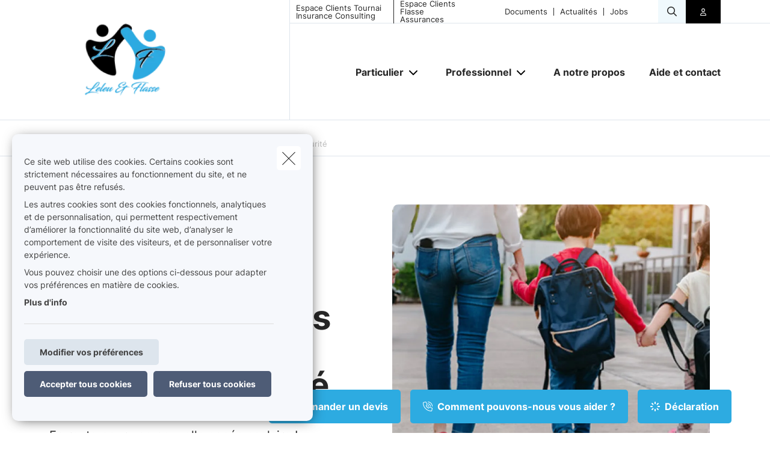

--- FILE ---
content_type: text/javascript
request_url: https://www.tournai-insurance.be/themes/custom/uiflow/dist/js/chunks/media.chunk.74580c5f0ea40d201915.js
body_size: 1695
content:
"use strict";(self.webpackChunk=self.webpackChunk||[]).push([["media"],{"../node_modules/@babel/runtime/helpers/esm/arrayLikeToArray.js":(y,l,e)=>{e.d(l,{A:()=>i});function i(n,s){(s==null||s>n.length)&&(s=n.length);for(var d=0,r=Array(s);d<s;d++)r[d]=n[d];return r}},"../node_modules/@babel/runtime/helpers/esm/arrayWithoutHoles.js":(y,l,e)=>{e.d(l,{A:()=>n});var i=e("../node_modules/@babel/runtime/helpers/esm/arrayLikeToArray.js");function n(s){if(Array.isArray(s))return(0,i.A)(s)}},"../node_modules/@babel/runtime/helpers/esm/iterableToArray.js":(y,l,e)=>{e.d(l,{A:()=>i});function i(n){if(typeof Symbol<"u"&&n[Symbol.iterator]!=null||n["@@iterator"]!=null)return Array.from(n)}},"../node_modules/@babel/runtime/helpers/esm/nonIterableSpread.js":(y,l,e)=>{e.d(l,{A:()=>i});function i(){throw new TypeError(`Invalid attempt to spread non-iterable instance.
In order to be iterable, non-array objects must have a [Symbol.iterator]() method.`)}},"../node_modules/@babel/runtime/helpers/esm/toConsumableArray.js":(y,l,e)=>{e.d(l,{A:()=>r});var i=e("../node_modules/@babel/runtime/helpers/esm/arrayWithoutHoles.js"),n=e("../node_modules/@babel/runtime/helpers/esm/iterableToArray.js"),s=e("../node_modules/@babel/runtime/helpers/esm/unsupportedIterableToArray.js"),d=e("../node_modules/@babel/runtime/helpers/esm/nonIterableSpread.js");function r(c){return(0,i.A)(c)||(0,n.A)(c)||(0,s.A)(c)||(0,d.A)()}},"../node_modules/@babel/runtime/helpers/esm/unsupportedIterableToArray.js":(y,l,e)=>{e.d(l,{A:()=>n});var i=e("../node_modules/@babel/runtime/helpers/esm/arrayLikeToArray.js");function n(s,d){if(s){if(typeof s=="string")return(0,i.A)(s,d);var r={}.toString.call(s).slice(8,-1);return r==="Object"&&s.constructor&&(r=s.constructor.name),r==="Map"||r==="Set"?Array.from(s):r==="Arguments"||/^(?:Ui|I)nt(?:8|16|32)(?:Clamped)?Array$/.test(r)?(0,i.A)(s,d):void 0}}},"./lib/components/media/index.js":(y,l,e)=>{e.r(l),e.d(l,{default:()=>v});var i=e("../node_modules/@babel/runtime/helpers/esm/asyncToGenerator.js"),n=e("../node_modules/@babel/runtime/helpers/esm/toConsumableArray.js"),s=e("../node_modules/@babel/runtime/helpers/esm/classCallCheck.js"),d=e("../node_modules/@babel/runtime/helpers/esm/createClass.js"),r=e("../node_modules/@babel/runtime/regenerator/index.js"),c=e.n(r),A=function(){function p(m){(0,s.A)(this,p),this.elements={},this.elements.media=m,this.elements.mediaItems=this.elements.media.querySelectorAll(".js-media-item"),this.elements.mediaVideos=this.elements.media.querySelectorAll(".js-media-video"),this.cookieConfirmed=document.querySelector(".js-policy-confirmed"),this.mediaItems=document.querySelectorAll(".js-media"),this.mediaItemsPlaceholder=document.querySelectorAll(".js-cookie-message-video-placeholder"),this.config={},this.config.autoPlay=!!this.elements.media.dataset.autoplay,this.config.muted=!!this.elements.media.dataset.muted,this.config.loop=!!this.elements.media.dataset.loop,this.slideCount=this.elements.mediaItems.length,this.glide=null,this.allowVideo=!1,this.initEvents()}return(0,d.A)(p,[{key:"initEvents",value:function(){var o=this;this.mediaItemsPlaceholder.forEach(function(t){t.dataset.platform=="youtube"&&(t.href="https://youtube.com/watch?v=".concat(t.dataset.id))}),window.cookieTypes&&this.cookieHandler(window.cookieTypes),window.addEventListener("eventCookiePolicyChanged",function(t){o.cookieHandler(t.detail)},!1)}},{key:"cookieHandler",value:function(o){this.checkAllCookieItems(o)?(this.mediaItems.forEach(function(t){t.classList.add("js-policy-confirmed")}),this.mediaItemsPlaceholder.forEach(function(t){t.classList.add("js-hide")}),this.allowVideo=!0,this.createMedia(this.allowVideo)):this.createMedia(this.allowVideo)}},{key:"createMedia",value:function(o){var t=this;this.slideCount>1?this.loadGlide().then(function(a){t.elements.mediaVideos.length>0&&o&&t.loadVideosThenInitGlide(!0,a),new a(t.elements.media)}):this.elements.mediaVideos.length>0&&((0,n.A)(this.elements.mediaItems).forEach(function(a){a.classList.add("glide__slide--active")}),o&&this.loadVideosThenInitGlide(!1))}},{key:"checkAllCookieItems",value:function(o){var t=0,a=0;for(var u in o)t+=1,a+=o[u];return t==a}},{key:"loadVideosThenInitGlide",value:function(o,t){var a=this;this.loadVideoPlyr().then(function(u){o&&new t(a.elements.media,u)})}},{key:"loadGlide",value:function(){var m=(0,i.A)(c().mark(function t(){var a,u;return c().wrap(function(h){for(;;)switch(h.prev=h.next){case 0:return h.next=2,Promise.all([e.e("npm.glidejs"),e.e("carousel")]).then(e.bind(e,"./lib/components/media/vendor/carousel.js"));case 2:return a=h.sent,u=a.default,h.abrupt("return",u);case 5:case"end":return h.stop()}},t)}));function o(){return m.apply(this,arguments)}return o}()},{key:"loadVideoPlyr",value:function(){var m=(0,i.A)(c().mark(function t(){var a=this,u,b,h;return c().wrap(function(f){for(;;)switch(f.prev=f.next){case 0:if(u=[],!(this.elements.mediaVideos.length>0)){f.next=7;break}return f.next=4,Promise.all([e.e("npm.gsap-64336a37"),e.e("npm.gsap-ec852548"),e.e("npm.gsap-366becab"),e.e("npm.gsap-1ff61f2b"),e.e("npm.plyr"),e.e("videoplyr")]).then(e.bind(e,"./lib/components/media/vendor/videoplyr.js"));case 4:b=f.sent,h=b.default,(0,n.A)(this.elements.mediaVideos).forEach(function(j){var I=new h(j,a.config.autoPlay,a.config.muted,a.config.loop,a.allowVideo);u.push(I)});case 7:return f.abrupt("return",u);case 8:case"end":return f.stop()}},t,this)}));function o(){return m.apply(this,arguments)}return o}()}],[{key:"init",value:function(o){var t=this;(0,n.A)(document.querySelectorAll(o)).forEach(function(a){return new t(a)})}}]),p}();A.init(".js-media");const v=A}}]);


--- FILE ---
content_type: text/javascript
request_url: https://www.tournai-insurance.be/themes/custom/uiflow/dist/js/chunks/npm.glidejs.chunk.a55bd76c17877f8f4488.js
body_size: 7013
content:
"use strict";(self.webpackChunk=self.webpackChunk||[]).push([["npm.glidejs"],{"../node_modules/@glidejs/glide/dist/glide.esm.js":(Et,Y,U)=>{U.d(Y,{A:()=>jt});var J={type:"slider",startAt:0,perView:1,focusAt:0,gap:10,autoplay:!1,hoverpause:!0,keyboard:!0,bound:!1,swipeThreshold:80,dragThreshold:120,perTouch:!1,touchRatio:.5,touchAngle:45,animationDuration:400,rewind:!0,rewindDuration:800,animationTimingFunc:"cubic-bezier(.165, .840, .440, 1)",throttle:10,direction:"ltr",peek:0,breakpoints:{},classes:{direction:{ltr:"glide--ltr",rtl:"glide--rtl"},slider:"glide--slider",carousel:"glide--carousel",swipeable:"glide--swipeable",dragging:"glide--dragging",cloneSlide:"glide__slide--clone",activeNav:"glide__bullet--active",activeSlide:"glide__slide--active",disabledArrow:"glide__arrow--disabled"}};function y(e){console.error("[Glide warn]: "+e)}var Q=typeof Symbol=="function"&&typeof Symbol.iterator=="symbol"?function(e){return typeof e}:function(e){return e&&typeof Symbol=="function"&&e.constructor===Symbol&&e!==Symbol.prototype?"symbol":typeof e},T=function(e,t){if(!(e instanceof t))throw new TypeError("Cannot call a class as a function")},O=function(){function e(t,n){for(var i=0;i<n.length;i++){var s=n[i];s.enumerable=s.enumerable||!1,s.configurable=!0,"value"in s&&(s.writable=!0),Object.defineProperty(t,s.key,s)}}return function(t,n,i){return n&&e(t.prototype,n),i&&e(t,i),t}}(),w=Object.assign||function(e){for(var t=1;t<arguments.length;t++){var n=arguments[t];for(var i in n)Object.prototype.hasOwnProperty.call(n,i)&&(e[i]=n[i])}return e},Z=function e(t,n,i){t===null&&(t=Function.prototype);var s=Object.getOwnPropertyDescriptor(t,n);if(s===void 0){var r=Object.getPrototypeOf(t);return r===null?void 0:e(r,n,i)}else{if("value"in s)return s.value;var a=s.get;return a===void 0?void 0:a.call(i)}},C=function(e,t){if(typeof t!="function"&&t!==null)throw new TypeError("Super expression must either be null or a function, not "+typeof t);e.prototype=Object.create(t&&t.prototype,{constructor:{value:e,enumerable:!1,writable:!0,configurable:!0}}),t&&(Object.setPrototypeOf?Object.setPrototypeOf(e,t):e.__proto__=t)},G=function(e,t){if(!e)throw new ReferenceError("this hasn't been initialised - super() hasn't been called");return t&&(typeof t=="object"||typeof t=="function")?t:e};function v(e){return parseInt(e)}function tt(e){return parseFloat(e)}function P(e){return typeof e=="string"}function k(e){var t=typeof e>"u"?"undefined":Q(e);return t==="function"||t==="object"&&!!e}function et(e){return typeof e=="number"}function H(e){return typeof e=="function"}function z(e){return typeof e>"u"}function L(e){return e.constructor===Array}function nt(e,t,n){var i={};for(var s in t)H(t[s])?i[s]=t[s](e,i,n):y("Extension must be a function");for(var r in i)H(i[r].mount)&&i[r].mount();return i}function h(e,t,n){Object.defineProperty(e,t,n)}function it(e){return Object.keys(e).sort().reduce(function(t,n){return t[n]=e[n],t[n],t},{})}function B(e,t){var n=w({},e,t);return t.hasOwnProperty("classes")&&(n.classes=w({},e.classes,t.classes),t.classes.hasOwnProperty("direction")&&(n.classes.direction=w({},e.classes.direction,t.classes.direction))),t.hasOwnProperty("breakpoints")&&(n.breakpoints=w({},e.breakpoints,t.breakpoints)),n}var rt=function(){function e(){var t=arguments.length>0&&arguments[0]!==void 0?arguments[0]:{};T(this,e),this.events=t,this.hop=t.hasOwnProperty}return O(e,[{key:"on",value:function(n,i){if(L(n))for(var s=0;s<n.length;s++)this.on(n[s],i);this.hop.call(this.events,n)||(this.events[n]=[]);var r=this.events[n].push(i)-1;return{remove:function(){delete this.events[n][r]}}}},{key:"emit",value:function(n,i){if(L(n))for(var s=0;s<n.length;s++)this.emit(n[s],i);!this.hop.call(this.events,n)||this.events[n].forEach(function(r){r(i||{})})}}]),e}(),st=function(){function e(t){var n=arguments.length>1&&arguments[1]!==void 0?arguments[1]:{};T(this,e),this._c={},this._t=[],this._e=new rt,this.disabled=!1,this.selector=t,this.settings=B(J,n),this.index=this.settings.startAt}return O(e,[{key:"mount",value:function(){var n=arguments.length>0&&arguments[0]!==void 0?arguments[0]:{};return this._e.emit("mount.before"),k(n)?this._c=nt(this,n,this._e):y("You need to provide a object on `mount()`"),this._e.emit("mount.after"),this}},{key:"mutate",value:function(){var n=arguments.length>0&&arguments[0]!==void 0?arguments[0]:[];return L(n)?this._t=n:y("You need to provide a array on `mutate()`"),this}},{key:"update",value:function(){var n=arguments.length>0&&arguments[0]!==void 0?arguments[0]:{};return this.settings=B(this.settings,n),n.hasOwnProperty("startAt")&&(this.index=n.startAt),this._e.emit("update"),this}},{key:"go",value:function(n){return this._c.Run.make(n),this}},{key:"move",value:function(n){return this._c.Transition.disable(),this._c.Move.make(n),this}},{key:"destroy",value:function(){return this._e.emit("destroy"),this}},{key:"play",value:function(){var n=arguments.length>0&&arguments[0]!==void 0?arguments[0]:!1;return n&&(this.settings.autoplay=n),this._e.emit("play"),this}},{key:"pause",value:function(){return this._e.emit("pause"),this}},{key:"disable",value:function(){return this.disabled=!0,this}},{key:"enable",value:function(){return this.disabled=!1,this}},{key:"on",value:function(n,i){return this._e.on(n,i),this}},{key:"isType",value:function(n){return this.settings.type===n}},{key:"settings",get:function(){return this._o},set:function(n){k(n)?this._o=n:y("Options must be an `object` instance.")}},{key:"index",get:function(){return this._i},set:function(n){this._i=v(n)}},{key:"type",get:function(){return this.settings.type}},{key:"disabled",get:function(){return this._d},set:function(n){this._d=!!n}}]),e}();function at(e,t,n){var i={mount:function(){this._o=!1},make:function(r){var a=this;e.disabled||(e.disable(),this.move=r,n.emit("run.before",this.move),this.calculate(),n.emit("run",this.move),t.Transition.after(function(){a.isStart()&&n.emit("run.start",a.move),a.isEnd()&&n.emit("run.end",a.move),(a.isOffset("<")||a.isOffset(">"))&&(a._o=!1,n.emit("run.offset",a.move)),n.emit("run.after",a.move),e.enable()}))},calculate:function(){var r=this.move,a=this.length,o=r.steps,u=r.direction,l=et(v(o))&&v(o)!==0;switch(u){case">":o===">"?e.index=a:this.isEnd()?e.isType("slider")&&!e.settings.rewind||(this._o=!0,e.index=0):l?e.index+=Math.min(a-e.index,-v(o)):e.index++;break;case"<":o==="<"?e.index=0:this.isStart()?e.isType("slider")&&!e.settings.rewind||(this._o=!0,e.index=a):l?e.index-=Math.min(e.index,v(o)):e.index--;break;case"=":e.index=o;break;default:y("Invalid direction pattern ["+u+o+"] has been used");break}},isStart:function(){return e.index===0},isEnd:function(){return e.index===this.length},isOffset:function(r){return this._o&&this.move.direction===r}};return h(i,"move",{get:function(){return this._m},set:function(r){var a=r.substr(1);this._m={direction:r.substr(0,1),steps:a?v(a)?v(a):a:0}}}),h(i,"length",{get:function(){var r=e.settings,a=t.Html.slides.length;return e.isType("slider")&&r.focusAt!=="center"&&r.bound?a-1-(v(r.perView)-1)+v(r.focusAt):a-1}}),h(i,"offset",{get:function(){return this._o}}),i}function D(){return new Date().getTime()}function A(e,t,n){var i=void 0,s=void 0,r=void 0,a=void 0,o=0;n||(n={});var u=function(){o=n.leading===!1?0:D(),i=null,a=e.apply(s,r),i||(s=r=null)},l=function(){var c=D();!o&&n.leading===!1&&(o=c);var f=t-(c-o);return s=this,r=arguments,f<=0||f>t?(i&&(clearTimeout(i),i=null),o=c,a=e.apply(s,r),i||(s=r=null)):!i&&n.trailing!==!1&&(i=setTimeout(u,f)),a};return l.cancel=function(){clearTimeout(i),o=0,i=s=r=null},l}var x={ltr:["marginLeft","marginRight"],rtl:["marginRight","marginLeft"]};function ot(e,t,n){var i={apply:function(r){for(var a=0,o=r.length;a<o;a++){var u=r[a].style,l=t.Direction.value;a!==0?u[x[l][0]]=this.value/2+"px":u[x[l][0]]="",a!==r.length-1?u[x[l][1]]=this.value/2+"px":u[x[l][1]]=""}},remove:function(r){for(var a=0,o=r.length;a<o;a++){var u=r[a].style;u.marginLeft="",u.marginRight=""}}};return h(i,"value",{get:function(){return v(e.settings.gap)}}),h(i,"grow",{get:function(){return i.value*(t.Sizes.length-1)}}),h(i,"reductor",{get:function(){var r=e.settings.perView;return i.value*(r-1)/r}}),n.on(["build.after","update"],A(function(){i.apply(t.Html.wrapper.children)},30)),n.on("destroy",function(){i.remove(t.Html.wrapper.children)}),i}function N(e){if(e&&e.parentNode){for(var t=e.parentNode.firstChild,n=[];t;t=t.nextSibling)t.nodeType===1&&t!==e&&n.push(t);return n}return[]}function j(e){return!!(e&&e instanceof window.HTMLElement)}var $='[data-glide-el="track"]';function ut(e,t){var n={mount:function(){this.root=e.selector,this.track=this.root.querySelector($),this.slides=Array.prototype.slice.call(this.wrapper.children).filter(function(s){return!s.classList.contains(e.settings.classes.cloneSlide)})}};return h(n,"root",{get:function(){return n._r},set:function(s){P(s)&&(s=document.querySelector(s)),j(s)?n._r=s:y("Root element must be a existing Html node")}}),h(n,"track",{get:function(){return n._t},set:function(s){j(s)?n._t=s:y("Could not find track element. Please use "+$+" attribute.")}}),h(n,"wrapper",{get:function(){return n.track.children[0]}}),n}function ft(e,t,n){var i={mount:function(){this.value=e.settings.peek}};return h(i,"value",{get:function(){return i._v},set:function(r){k(r)?(r.before=v(r.before),r.after=v(r.after)):r=v(r),i._v=r}}),h(i,"reductor",{get:function(){var r=i.value,a=e.settings.perView;return k(r)?r.before/a+r.after/a:r*2/a}}),n.on(["resize","update"],function(){i.mount()}),i}function ct(e,t,n){var i={mount:function(){this._o=0},make:function(){var r=this,a=arguments.length>0&&arguments[0]!==void 0?arguments[0]:0;this.offset=a,n.emit("move",{movement:this.value}),t.Transition.after(function(){n.emit("move.after",{movement:r.value})})}};return h(i,"offset",{get:function(){return i._o},set:function(r){i._o=z(r)?0:v(r)}}),h(i,"translate",{get:function(){return t.Sizes.slideWidth*e.index}}),h(i,"value",{get:function(){var r=this.offset,a=this.translate;return t.Direction.is("rtl")?a+r:a-r}}),n.on(["build.before","run"],function(){i.make()}),i}function lt(e,t,n){var i={setupSlides:function(){for(var r=this.slideWidth+"px",a=t.Html.slides,o=0;o<a.length;o++)a[o].style.width=r},setupWrapper:function(r){t.Html.wrapper.style.width=this.wrapperSize+"px"},remove:function(){for(var r=t.Html.slides,a=0;a<r.length;a++)r[a].style.width="";t.Html.wrapper.style.width=""}};return h(i,"length",{get:function(){return t.Html.slides.length}}),h(i,"width",{get:function(){return t.Html.root.offsetWidth}}),h(i,"wrapperSize",{get:function(){return i.slideWidth*i.length+t.Gaps.grow+t.Clones.grow}}),h(i,"slideWidth",{get:function(){return i.width/e.settings.perView-t.Peek.reductor-t.Gaps.reductor}}),n.on(["build.before","resize","update"],function(){i.setupSlides(),i.setupWrapper()}),n.on("destroy",function(){i.remove()}),i}function dt(e,t,n){var i={mount:function(){n.emit("build.before"),this.typeClass(),this.activeClass(),n.emit("build.after")},typeClass:function(){t.Html.root.classList.add(e.settings.classes[e.settings.type])},activeClass:function(){var r=e.settings.classes,a=t.Html.slides[e.index];a&&(a.classList.add(r.activeSlide),N(a).forEach(function(o){o.classList.remove(r.activeSlide)}))},removeClasses:function(){var r=e.settings.classes;t.Html.root.classList.remove(r[e.settings.type]),t.Html.slides.forEach(function(a){a.classList.remove(r.activeSlide)})}};return n.on(["destroy","update"],function(){i.removeClasses()}),n.on(["resize","update"],function(){i.mount()}),n.on("move.after",function(){i.activeClass()}),i}function ht(e,t,n){var i={mount:function(){this.items=[],e.isType("carousel")&&(this.items=this.collect())},collect:function(){for(var r=arguments.length>0&&arguments[0]!==void 0?arguments[0]:[],a=t.Html.slides,o=e.settings,u=o.perView,l=o.classes,d=+!!e.settings.peek,c=u+d,f=a.slice(0,c),g=a.slice(-c),b=0;b<Math.max(1,Math.floor(u/a.length));b++){for(var p=0;p<f.length;p++){var S=f[p].cloneNode(!0);S.classList.add(l.cloneSlide),r.push(S)}for(var m=0;m<g.length;m++){var R=g[m].cloneNode(!0);R.classList.add(l.cloneSlide),r.unshift(R)}}return r},append:function(){for(var r=this.items,a=t.Html,o=a.wrapper,u=a.slides,l=Math.floor(r.length/2),d=r.slice(0,l).reverse(),c=r.slice(l,r.length),f=t.Sizes.slideWidth+"px",g=0;g<c.length;g++)o.appendChild(c[g]);for(var b=0;b<d.length;b++)o.insertBefore(d[b],u[0]);for(var p=0;p<r.length;p++)r[p].style.width=f},remove:function(){for(var r=this.items,a=0;a<r.length;a++)t.Html.wrapper.removeChild(r[a])}};return h(i,"grow",{get:function(){return(t.Sizes.slideWidth+t.Gaps.value)*i.items.length}}),n.on("update",function(){i.remove(),i.mount(),i.append()}),n.on("build.before",function(){e.isType("carousel")&&i.append()}),n.on("destroy",function(){i.remove()}),i}var _=function(){function e(){var t=arguments.length>0&&arguments[0]!==void 0?arguments[0]:{};T(this,e),this.listeners=t}return O(e,[{key:"on",value:function(n,i,s){var r=arguments.length>3&&arguments[3]!==void 0?arguments[3]:!1;P(n)&&(n=[n]);for(var a=0;a<n.length;a++)this.listeners[n[a]]=s,i.addEventListener(n[a],this.listeners[n[a]],r)}},{key:"off",value:function(n,i){var s=arguments.length>2&&arguments[2]!==void 0?arguments[2]:!1;P(n)&&(n=[n]);for(var r=0;r<n.length;r++)i.removeEventListener(n[r],this.listeners[n[r]],s)}},{key:"destroy",value:function(){delete this.listeners}}]),e}();function vt(e,t,n){var i=new _,s={mount:function(){this.bind()},bind:function(){i.on("resize",window,A(function(){n.emit("resize")},e.settings.throttle))},unbind:function(){i.off("resize",window)}};return n.on("destroy",function(){s.unbind(),i.destroy()}),s}var mt=["ltr","rtl"],gt={">":"<","<":">","=":"="};function pt(e,t,n){var i={mount:function(){this.value=e.settings.direction},resolve:function(r){var a=r.slice(0,1);return this.is("rtl")?r.split(a).join(gt[a]):r},is:function(r){return this.value===r},addClass:function(){t.Html.root.classList.add(e.settings.classes.direction[this.value])},removeClass:function(){t.Html.root.classList.remove(e.settings.classes.direction[this.value])}};return h(i,"value",{get:function(){return i._v},set:function(r){mt.indexOf(r)>-1?i._v=r:y("Direction value must be `ltr` or `rtl`")}}),n.on(["destroy","update"],function(){i.removeClass()}),n.on("update",function(){i.mount()}),n.on(["build.before","update"],function(){i.addClass()}),i}function bt(e,t){return{modify:function(i){return t.Direction.is("rtl")?-i:i}}}function yt(e,t){return{modify:function(i){return i+t.Gaps.value*e.index}}}function wt(e,t){return{modify:function(i){return i+t.Clones.grow/2}}}function _t(e,t){return{modify:function(i){if(e.settings.focusAt>=0){var s=t.Peek.value;return k(s)?i-s.before:i-s}return i}}}function St(e,t){return{modify:function(i){var s=t.Gaps.value,r=t.Sizes.width,a=e.settings.focusAt,o=t.Sizes.slideWidth;return a==="center"?i-(r/2-o/2):i-o*a-s*a}}}function kt(e,t,n){var i=[yt,wt,_t,St].concat(e._t,[bt]);return{mutate:function(r){for(var a=0;a<i.length;a++){var o=i[a];H(o)&&H(o().modify)?r=o(e,t,n).modify(r):y("Transformer should be a function that returns an object with `modify()` method")}return r}}}function Tt(e,t,n){var i={set:function(r){var a=kt(e,t).mutate(r);t.Html.wrapper.style.transform="translate3d("+-1*a+"px, 0px, 0px)"},remove:function(){t.Html.wrapper.style.transform=""}};return n.on("move",function(s){var r=t.Gaps.value,a=t.Sizes.length,o=t.Sizes.slideWidth;return e.isType("carousel")&&t.Run.isOffset("<")?(t.Transition.after(function(){n.emit("translate.jump"),i.set(o*(a-1))}),i.set(-o-r*a)):e.isType("carousel")&&t.Run.isOffset(">")?(t.Transition.after(function(){n.emit("translate.jump"),i.set(0)}),i.set(o*a+r*a)):i.set(s.movement)}),n.on("destroy",function(){i.remove()}),i}function Ot(e,t,n){var i=!1,s={compose:function(a){var o=e.settings;return i?a+" 0ms "+o.animationTimingFunc:a+" "+this.duration+"ms "+o.animationTimingFunc},set:function(){var a=arguments.length>0&&arguments[0]!==void 0?arguments[0]:"transform";t.Html.wrapper.style.transition=this.compose(a)},remove:function(){t.Html.wrapper.style.transition=""},after:function(a){setTimeout(function(){a()},this.duration)},enable:function(){i=!1,this.set()},disable:function(){i=!0,this.set()}};return h(s,"duration",{get:function(){var a=e.settings;return e.isType("slider")&&t.Run.offset?a.rewindDuration:a.animationDuration}}),n.on("move",function(){s.set()}),n.on(["build.before","resize","translate.jump"],function(){s.disable()}),n.on("run",function(){s.enable()}),n.on("destroy",function(){s.remove()}),s}var V=!1;try{var I=Object.defineProperty({},"passive",{get:function(){V=!0}});window.addEventListener("testPassive",null,I),window.removeEventListener("testPassive",null,I)}catch{}var E=V,M=["touchstart","mousedown"],W=["touchmove","mousemove"],F=["touchend","touchcancel","mouseup","mouseleave"],q=["mousedown","mousemove","mouseup","mouseleave"];function Ht(e,t,n){var i=new _,s=0,r=0,a=0,o=!1,u=E?{passive:!0}:!1,l={mount:function(){this.bindSwipeStart()},start:function(c){if(!o&&!e.disabled){this.disable();var f=this.touches(c);s=null,r=v(f.pageX),a=v(f.pageY),this.bindSwipeMove(),this.bindSwipeEnd(),n.emit("swipe.start")}},move:function(c){if(!e.disabled){var f=e.settings,g=f.touchAngle,b=f.touchRatio,p=f.classes,S=this.touches(c),m=v(S.pageX)-r,R=v(S.pageY)-a,$t=Math.abs(m<<2),X=Math.abs(R<<2),Vt=Math.sqrt($t+X),It=Math.sqrt(X);if(s=Math.asin(It/Vt),s*180/Math.PI<g)c.stopPropagation(),t.Move.make(m*tt(b)),t.Html.root.classList.add(p.dragging),n.emit("swipe.move");else return!1}},end:function(c){if(!e.disabled){var f=e.settings,g=this.touches(c),b=this.threshold(c),p=g.pageX-r,S=s*180/Math.PI,m=Math.round(p/t.Sizes.slideWidth);this.enable(),p>b&&S<f.touchAngle?(f.perTouch&&(m=Math.min(m,v(f.perTouch))),t.Direction.is("rtl")&&(m=-m),t.Run.make(t.Direction.resolve("<"+m))):p<-b&&S<f.touchAngle?(f.perTouch&&(m=Math.max(m,-v(f.perTouch))),t.Direction.is("rtl")&&(m=-m),t.Run.make(t.Direction.resolve(">"+m))):t.Move.make(),t.Html.root.classList.remove(f.classes.dragging),this.unbindSwipeMove(),this.unbindSwipeEnd(),n.emit("swipe.end")}},bindSwipeStart:function(){var c=this,f=e.settings;f.swipeThreshold&&i.on(M[0],t.Html.wrapper,function(g){c.start(g)},u),f.dragThreshold&&i.on(M[1],t.Html.wrapper,function(g){c.start(g)},u)},unbindSwipeStart:function(){i.off(M[0],t.Html.wrapper,u),i.off(M[1],t.Html.wrapper,u)},bindSwipeMove:function(){var c=this;i.on(W,t.Html.wrapper,A(function(f){c.move(f)},e.settings.throttle),u)},unbindSwipeMove:function(){i.off(W,t.Html.wrapper,u)},bindSwipeEnd:function(){var c=this;i.on(F,t.Html.wrapper,function(f){c.end(f)})},unbindSwipeEnd:function(){i.off(F,t.Html.wrapper)},touches:function(c){return q.indexOf(c.type)>-1?c:c.touches[0]||c.changedTouches[0]},threshold:function(c){var f=e.settings;return q.indexOf(c.type)>-1?f.dragThreshold:f.swipeThreshold},enable:function(){return o=!1,t.Transition.enable(),this},disable:function(){return o=!0,t.Transition.disable(),this}};return n.on("build.after",function(){t.Html.root.classList.add(e.settings.classes.swipeable)}),n.on("destroy",function(){l.unbindSwipeStart(),l.unbindSwipeMove(),l.unbindSwipeEnd(),i.destroy()}),l}function At(e,t,n){var i=new _,s={mount:function(){this.bind()},bind:function(){i.on("dragstart",t.Html.wrapper,this.dragstart)},unbind:function(){i.off("dragstart",t.Html.wrapper)},dragstart:function(a){a.preventDefault()}};return n.on("destroy",function(){s.unbind(),i.destroy()}),s}function xt(e,t,n){var i=new _,s=!1,r=!1,a={mount:function(){this._a=t.Html.wrapper.querySelectorAll("a"),this.bind()},bind:function(){i.on("click",t.Html.wrapper,this.click)},unbind:function(){i.off("click",t.Html.wrapper)},click:function(u){r&&(u.stopPropagation(),u.preventDefault())},detach:function(){if(r=!0,!s){for(var u=0;u<this.items.length;u++)this.items[u].draggable=!1,this.items[u].setAttribute("data-href",this.items[u].getAttribute("href")),this.items[u].removeAttribute("href");s=!0}return this},attach:function(){if(r=!1,s){for(var u=0;u<this.items.length;u++)this.items[u].draggable=!0,this.items[u].setAttribute("href",this.items[u].getAttribute("data-href"));s=!1}return this}};return h(a,"items",{get:function(){return a._a}}),n.on("swipe.move",function(){a.detach()}),n.on("swipe.end",function(){t.Transition.after(function(){a.attach()})}),n.on("destroy",function(){a.attach(),a.unbind(),i.destroy()}),a}var Mt='[data-glide-el="controls[nav]"]',Rt='[data-glide-el^="controls"]';function Pt(e,t,n){var i=new _,s=E?{passive:!0}:!1,r={mount:function(){this._n=t.Html.root.querySelectorAll(Mt),this._c=t.Html.root.querySelectorAll(Rt),this.addBindings()},setActive:function(){for(var o=0;o<this._n.length;o++)this.addClass(this._n[o].children)},removeActive:function(){for(var o=0;o<this._n.length;o++)this.removeClass(this._n[o].children)},addClass:function(o){var u=e.settings,l=o[e.index];l&&(l.classList.add(u.classes.activeNav),N(l).forEach(function(d){d.classList.remove(u.classes.activeNav)}))},removeClass:function(o){var u=o[e.index];u&&u.classList.remove(e.settings.classes.activeNav)},addBindings:function(){for(var o=0;o<this._c.length;o++)this.bind(this._c[o].children)},removeBindings:function(){for(var o=0;o<this._c.length;o++)this.unbind(this._c[o].children)},bind:function(o){for(var u=0;u<o.length;u++)i.on("click",o[u],this.click),i.on("touchstart",o[u],this.click,s)},unbind:function(o){for(var u=0;u<o.length;u++)i.off(["click","touchstart"],o[u])},click:function(o){o.preventDefault(),t.Run.make(t.Direction.resolve(o.currentTarget.getAttribute("data-glide-dir")))}};return h(r,"items",{get:function(){return r._c}}),n.on(["mount.after","move.after"],function(){r.setActive()}),n.on("destroy",function(){r.removeBindings(),r.removeActive(),i.destroy()}),r}function Lt(e,t,n){var i=new _,s={mount:function(){e.settings.keyboard&&this.bind()},bind:function(){i.on("keyup",document,this.press)},unbind:function(){i.off("keyup",document)},press:function(a){a.keyCode===39&&t.Run.make(t.Direction.resolve(">")),a.keyCode===37&&t.Run.make(t.Direction.resolve("<"))}};return n.on(["destroy","update"],function(){s.unbind()}),n.on("update",function(){s.mount()}),n.on("destroy",function(){i.destroy()}),s}function Bt(e,t,n){var i=new _,s={mount:function(){this.start(),e.settings.hoverpause&&this.bind()},start:function(){var a=this;e.settings.autoplay&&z(this._i)&&(this._i=setInterval(function(){a.stop(),t.Run.make(">"),a.start()},this.time))},stop:function(){this._i=clearInterval(this._i)},bind:function(){var a=this;i.on("mouseover",t.Html.root,function(){a.stop()}),i.on("mouseout",t.Html.root,function(){a.start()})},unbind:function(){i.off(["mouseover","mouseout"],t.Html.root)}};return h(s,"time",{get:function(){var a=t.Html.slides[e.index].getAttribute("data-glide-autoplay");return v(a||e.settings.autoplay)}}),n.on(["destroy","update"],function(){s.unbind()}),n.on(["run.before","pause","destroy","swipe.start","update"],function(){s.stop()}),n.on(["run.after","play","swipe.end"],function(){s.start()}),n.on("update",function(){s.mount()}),n.on("destroy",function(){i.destroy()}),s}function K(e){return k(e)?it(e):(y("Breakpoints option must be an object"),{})}function zt(e,t,n){var i=new _,s=e.settings,r=K(s.breakpoints),a=w({},s),o={match:function(l){if(typeof window.matchMedia<"u"){for(var d in l)if(l.hasOwnProperty(d)&&window.matchMedia("(max-width: "+d+"px)").matches)return l[d]}return a}};return w(s,o.match(r)),i.on("resize",window,A(function(){e.settings=B(s,o.match(r))},e.settings.throttle)),n.on("update",function(){r=K(r),a=w({},s)}),n.on("destroy",function(){i.off("resize",window)}),o}var Dt={Html:ut,Translate:Tt,Transition:Ot,Direction:pt,Peek:ft,Sizes:lt,Gaps:ot,Move:ct,Clones:ht,Resize:vt,Build:dt,Run:at,Swipe:Ht,Images:At,Anchors:xt,Controls:Pt,Keyboard:Lt,Autoplay:Bt,Breakpoints:zt},Nt=function(e){C(t,e);function t(){return T(this,t),G(this,(t.__proto__||Object.getPrototypeOf(t)).apply(this,arguments))}return O(t,[{key:"mount",value:function(){var i=arguments.length>0&&arguments[0]!==void 0?arguments[0]:{};return Z(t.prototype.__proto__||Object.getPrototypeOf(t.prototype),"mount",this).call(this,w({},Dt,i))}}]),t}(st);const jt=Nt}}]);


--- FILE ---
content_type: image/svg+xml
request_url: https://ka-p.forward.weactivate-digital.be/releases/v6.7.2/svgs/light/phone-volume.svg?token=37dd7a8ccb
body_size: 557
content:
<svg xmlns="http://www.w3.org/2000/svg" viewBox="0 0 512 512"><!--! Font Awesome Pro 6.7.2 by @fontawesome - https://fontawesome.com License - https://fontawesome.com/license (Commercial License) Copyright 2024 Fonticons, Inc. --><path d="M272 0C404.5 0 512 107.5 512 240c0 8.8-7.2 16-16 16s-16-7.2-16-16c0-114.9-93.1-208-208-208c-8.8 0-16-7.2-16-16s7.2-16 16-16zm16 192a32 32 0 1 1 0 64 32 32 0 1 1 0-64zm-32-80c0-8.8 7.2-16 16-16c79.5 0 144 64.5 144 144c0 8.8-7.2 16-16 16s-16-7.2-16-16c0-61.9-50.1-112-112-112c-8.8 0-16-7.2-16-16zm73 174.7c11.3-13.8 30.3-18.5 46.7-11.4l112 48c17.6 7.5 27.4 26.5 23.4 45.1l-24 112c-4 18.4-20.3 31.6-39.1 31.6c0 0 0 0 0 0c-6.1 0-12.2-.1-18.3-.4c0 0 0 0-.1 0c0 0 0 0 0 0c-4.6-.2-9.1-.4-13.7-.8C183.5 494.5 0 300.7 0 64c0 0 0 0 0 0C0 45.1 13.2 28.8 31.6 24.9l112-24c18.7-4 37.6 5.8 45.1 23.4l48 112c7 16.4 2.4 35.4-11.4 46.7l-40.6 33.2c26.7 46 65.1 84.4 111.1 111.1L329 286.7zM448 480c3.8 0 7-2.6 7.8-6.3l24-112c.8-3.7-1.2-7.5-4.7-9l-112-48c-3.3-1.4-7.1-.5-9.3 2.3l-33.2 40.6c-9.9 12.1-27.2 15.3-40.8 7.4c-50.9-29.5-93.3-71.9-122.7-122.7c-7.9-13.6-4.7-30.9 7.4-40.8l40.6-33.2c2.8-2.3 3.7-6.1 2.3-9.3l-48-112c-1.5-3.5-5.3-5.5-9-4.7l-112 24C34.6 57 32 60.2 32 64c0 0 0 0 0 0s0 0 0 0s0 0 0 0s0 0 0 0s0 0 0 0s0 0 0 0s0 0 0 0s0 0 0 0s0 0 0 0s0 0 0 0s0 0 0 0s0 0 0 0s0 0 0 0s0 0 0 0s0 0 0 0s0 0 0 0s0 0 0 0s0 0 0 0s0 0 0 0s0 0 0 0s0 0 0 0s0 0 0 0s0 0 0 0s0 0 0 0c0 229.6 186.1 415.8 415.7 416l.3 0z"/></svg>

--- FILE ---
content_type: image/svg+xml
request_url: https://ka-p.forward.weactivate-digital.be/releases/v6.7.2/svgs/solid/user-police-tie.svg?token=37dd7a8ccb
body_size: 661
content:
<svg xmlns="http://www.w3.org/2000/svg" viewBox="0 0 448 512"><!--! Font Awesome Pro 6.7.2 by @fontawesome - https://fontawesome.com License - https://fontawesome.com/license (Commercial License) Copyright 2024 Fonticons, Inc. --><path d="M230.1 .8c-4-1.1-8.2-1.1-12.2 0l-152 40c-8.6 2.3-15.3 9.1-17.3 17.8s1 17.8 7.8 23.6L80 102.5l0 8.4c0 10.7 5.3 20.8 15.1 25.2c24.1 10.8 68.6 24 128.9 24s104.8-13.2 128.9-24c9.8-4.4 15.1-14.5 15.1-25.2l0-8.4 23.6-20.2c6.8-5.8 9.8-14.9 7.8-23.6s-8.7-15.6-17.3-17.8l-152-40zM227 48.6l32 12.8c3 1.2 5 4.2 5 7.4c0 17.2-7 46.1-36.9 58.6c-2 .8-4.2 .8-6.2 0C191 114.9 184 86 184 68.8c0-3.3 2-6.2 5-7.4l32-12.8c1.9-.8 4-.8 5.9 0zM98.1 168.8C96.7 176.3 96 184.1 96 192c0 70.7 57.3 128 128 128s128-57.3 128-128c0-7.9-.7-15.7-2.1-23.2C310.8 183.8 268.4 192 224 192s-86.8-8.2-125.9-23.2zm89.5 206.3L208 416l-12.2 48.9L133 360.3c-3-5-8.6-8.1-14.4-7.4C51.8 360.8 0 417.5 0 486.4C0 500.5 11.5 512 25.6 512L192 512s0 0 0 0l64 0s0 0 0 0l166.4 0c14.1 0 25.6-11.5 25.6-25.6c0-68.9-51.8-125.6-118.6-133.5c-5.8-.7-11.4 2.4-14.4 7.4L252.2 464.9 240 416l20.4-40.8c5.3-10.6-2.4-23.2-14.3-23.2l-44.2 0c-11.9 0-19.6 12.5-14.3 23.2zm172 38.4l5.4 16.6 17.4 0c3.5 0 6.6 2.2 7.6 5.5s-.1 6.9-2.9 9L373 454.8l5.4 16.6c1.1 3.3-.1 6.9-2.9 9s-6.6 2-9.4 0L352 470.1l-14.1 10.3c-2.8 2-6.6 2.1-9.4 0s-4-5.7-2.9-9l5.4-16.6-14.1-10.2c-2.8-2-4-5.7-2.9-9s4.2-5.5 7.6-5.5l17.4 0 5.4-16.6c1.1-3.3 4.1-5.5 7.6-5.5s6.5 2.2 7.6 5.5z"/></svg>